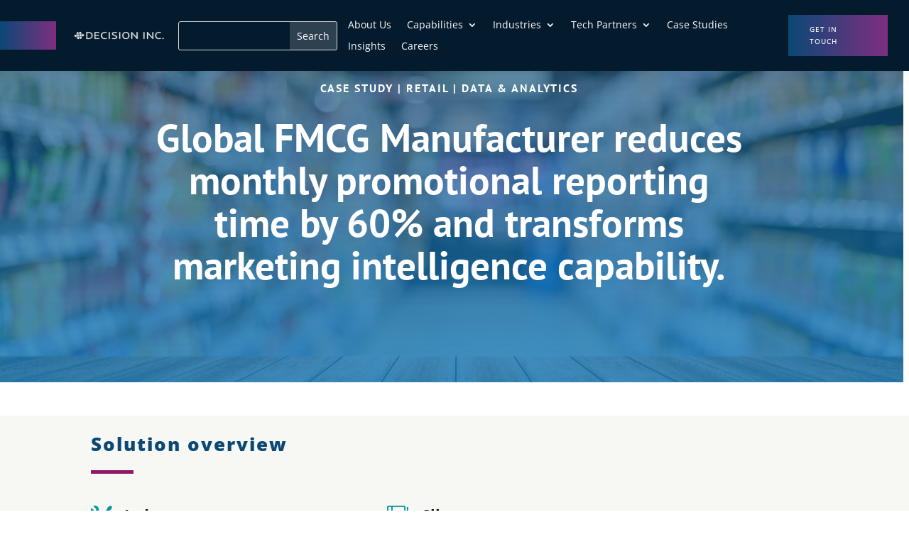

--- FILE ---
content_type: text/plain
request_url: https://www.google-analytics.com/j/collect?v=1&_v=j102&a=1761466092&t=pageview&_s=1&dl=https%3A%2F%2Fdecisioninc.com%2Fpromotional-data-science-platform-for-global-fmcg-manufacturer-reduces-monthly-promotional-reporting-time-by-60%2F&ul=en-us%40posix&dt=Promotional%20Data%20Science%20Platform%20for%20FMCG%20%7C%20Decision%20Inc.&sr=1280x720&vp=1280x720&_u=YADAAUABAAAAACAAI~&jid=1234656599&gjid=666369852&cid=1558908322.1769071752&tid=UA-154019086-2&_gid=216362633.1769071752&_r=1&_slc=1&gtm=45He61k2h1n81T52NDG5v898232956za200zd898232956&gcd=13l3l3l3l1l1&dma=0&tag_exp=103116026~103200004~104527907~104528500~104684208~104684211~105391253~115495939~115938465~115938468~116185181~116185182~116988316~117041587~117099529~117223566&z=1270908820
body_size: -451
content:
2,cG-HK3XZZY2R9

--- FILE ---
content_type: text/javascript
request_url: https://analytics-eu.clickdimensions.com/tsr.js?ac=a5htUJZh8yECOTG642drfg&urk=1769071751340&cm=&s=1769071751322&v=&lc=English&pt=Promotional%20Data%20Science%20Platform%20for%20FMCG%20%7C%20Decision%20Inc.&dn=decisioninc.com&dnk=&pk=&hn=decisioninc.com&uri=https%3A%2F%2Fdecisioninc.com%2Fpromotional-data-science-platform-for-global-fmcg-manufacturer-reduces-monthly-promotional-reporting-time-by-60%2F&r=&t=PAGE&b=CHROME&os=LINUX&pr=false&sc=0&sv=6.0&qd=&dt=1769071751340&pvon=
body_size: 72
content:
window.clickDimensionsVisitorKey='cf52af15b977447bb78b6653ffb22226'; cdAnalytics.setVisitorKey('cf52af15b977447bb78b6653ffb22226'); cdAnalytics.setForms('cf52af15b977447bb78b6653ffb22226');

--- FILE ---
content_type: text/plain
request_url: https://www.google-analytics.com/j/collect?v=1&_v=j102&a=1761466092&t=pageview&_s=1&dl=https%3A%2F%2Fdecisioninc.com%2Fpromotional-data-science-platform-for-global-fmcg-manufacturer-reduces-monthly-promotional-reporting-time-by-60%2F&ul=en-us%40posix&dt=Promotional%20Data%20Science%20Platform%20for%20FMCG%20%7C%20Decision%20Inc.&sr=1280x720&vp=1280x720&_u=YADAAUABAAAAACAAI~&jid=3812145&gjid=1604021778&cid=1558908322.1769071752&tid=UA-255455842-1&_gid=216362633.1769071752&_r=1&_slc=1&gtm=45He61k2n81MMPM8VTv9101152475za200zd9101152475&gcd=13l3l3l3l1l1&dma=0&tag_exp=103116026~103200004~104527907~104528500~104684208~104684211~105391252~115495938~115938465~115938469~116185179~116185180~117041588~117099529~117223566&z=166828806
body_size: -831
content:
2,cG-YLGH0VDEG5